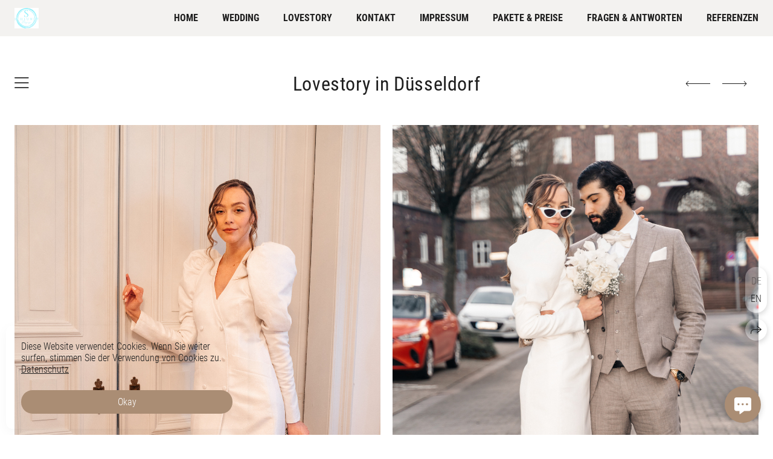

--- FILE ---
content_type: text/javascript; charset=utf-8
request_url: https://www.wkdb-siegel.de/v1/widget-*be5mkU5t9jYvTKc33KGgkmVn-05BohJV8edfG3fguwE4JnxjbPkhqpFuRT2yvPxnmUBXxWKhlLI_YBg4-U2VeyFppJzsERdBoABpUs9HzcxKaIXYxclX8UndiX9yvAx8zEopdSKNPFeNoTVMQ_mOjkNwIr2oehxLVqJhLDxytP6HI2dQz3zrHw.js
body_size: 1205
content:
(function(callback) {
    var ready = false;

    var detach = function() {
        if (document.addEventListener) {
            document.removeEventListener("DOMContentLoaded", completed);
            window.removeEventListener("load", completed);
        } else {
            document.detachEvent("onreadystatechange", completed);
            window.detachEvent("onload", completed);
        }
    };

    var completed = function() {
        if (!ready && (document.addEventListener || event.type === "load" || document.readyState === "complete")) {
            ready = true;
            detach();
            callback(document);
        }
    };

    if (document.readyState === "complete") {
        callback(document);
    } else if (document.addEventListener) {
        document.addEventListener("DOMContentLoaded", completed);
        window.addEventListener("load", completed);
    }
})(function(dom) {
    var urlCss = 'https://www.wkdb-siegel.de/css/wkdb_signets.min.css?revision=v002';
    if (urlCss !== '') {
        var $css = dom.createElement('link');

        $css.type = 'text/css';
        $css.rel  = 'stylesheet';
        $css.href = urlCss;

        dom.getElementsByTagName('head')[0].appendChild($css);
    }
    dom.getElementById('wkdb-widget').innerHTML = '<div class="banner-signet banner-signet--300-250 banner-signet__spacing--button-and-details"><div class="banner-signet__entry"><div class="banner-signet__entry-name" title="Schlundt Fotografie">Schlundt Fotografie</div><div class="banner-signet__entry-city">Moers</div></div><div class="banner-signet__score"><div class="banner-signet__score-stars"><span class="banner-signet__star banner-signet__star--full"></span><span class="banner-signet__star banner-signet__star--full"></span><span class="banner-signet__star banner-signet__star--full"></span><span class="banner-signet__star banner-signet__star--full"></span><span class="banner-signet__star banner-signet__star--full"></span></div><div class="banner-signet__score-text">Sehr gut</div></div><div class="banner-signet__score-portals">38 Bewertungen <br class="banner-signet__score-portals-line-break"> auf 2 Portalen</div><div class="banner-signet__date">01/2026</div><div class="banner-signet__rating-list"><div class="banner-signet__rating-list-wrapper"></div></div><a href="https://www.werkenntdenbesten.de/e/B108404352/fotograf/moers/schlundt-fotografie-bewertungen.html?utm_source=referral_client_websites&utm_medium=widget&utm_campaign=wkdb_widget#rating" target="_blank" class="banner-signet__button">Jetzt bewerten</a><div class="banner-signet__logo"><a href="https://www.werkenntdenbesten.de/e/B108404352/fotograf/moers/schlundt-fotografie-bewertungen.html?utm_source=referral_client_websites&utm_medium=widget&utm_campaign=wkdb_widget#ratings" target="_blank" class="banner-signet__logo-link"><img class="banner-signet__logo-image" src="https://www.wkdb-siegel.de/images/logo-full.svg" alt="WerkenntdenBESTEN - Logo"></a></div><a href="https://www.werkenntdenbesten.de/e/B108404352/fotograf/moers/schlundt-fotografie-bewertungen.html?utm_source=referral_client_websites&utm_medium=widget&utm_campaign=wkdb_widget#ratings" target="_blank" style="overflow: hidden; position: absolute; height: 10px; bottom: 10px; right: 10px; left: auto; top: auto; width: 90px;" class="banner-signet__link" vocab="https://schema.org/" typeof="Product"><span property="name">Schlundt Fotografie</span> hat <span property="aggregateRating" typeof="AggregateRating"><span property="ratingValue">5</span> von<span property="bestRating">5</span> Sternen | <span property="reviewCount">38</span></span><span property="brand" typeof="Brand"></span><span property="mpn" typeof="Text"></span><span property="sku" typeof="Text"></span><span property="description"></span><span property="review" typeof="Review"><span property="author" typeof="Person"><span property="name">Schlundt Fotografie</span></span></span>Bewertungen auf werkenntdenBESTEN.de</a></div>';
});